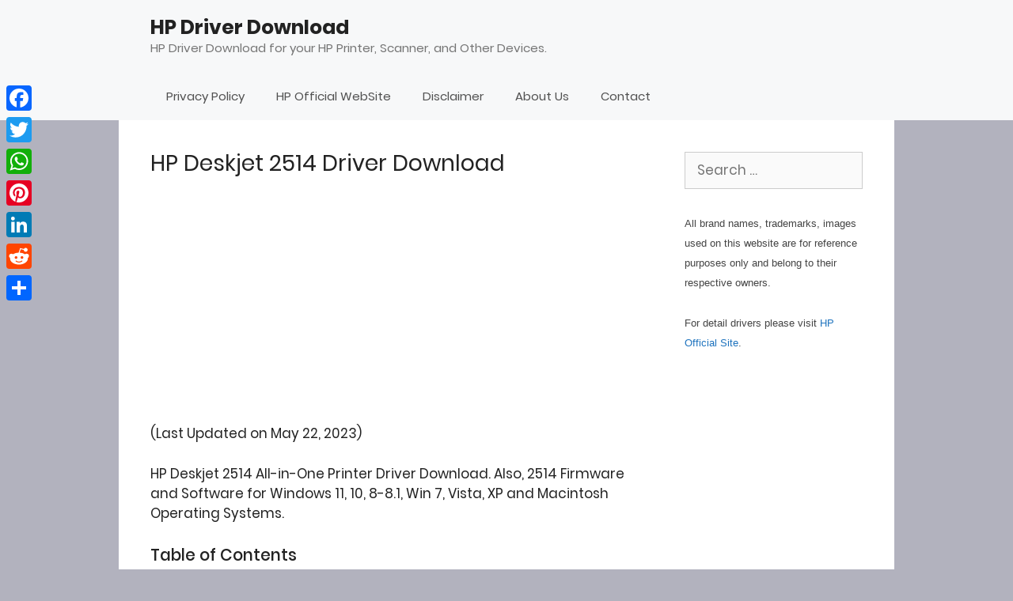

--- FILE ---
content_type: text/html; charset=UTF-8
request_url: https://www.hpdriverdownload.net/hp-deskjet-2514-driver-download/
body_size: 15965
content:
<!DOCTYPE html>
<html lang="en-US">
<head>
	<meta charset="UTF-8">
	<meta name='robots' content='index, follow, max-image-preview:large, max-snippet:-1, max-video-preview:-1' />
<meta name="viewport" content="width=device-width, initial-scale=1">
	<!-- This site is optimized with the Yoast SEO plugin v22.9 - https://yoast.com/wordpress/plugins/seo/ -->
	<title>HP Deskjet 2514 Driver Download for Windows and Mac OS X</title>
	<meta name="description" content="HP Deskjet 2514 All-in-One Printer Driver Download. Also, 2514 Firmware and Software for Windows 11, 10, 8-8.1, Win 7, Vista, XP and Macintosh Operating Systems." />
	<link rel="canonical" href="https://www.hpdriverdownload.net/hp-deskjet-2514-driver-download/" />
	<meta property="og:locale" content="en_US" />
	<meta property="og:type" content="article" />
	<meta property="og:title" content="HP Deskjet 2514 Driver Download for Windows and Mac OS X" />
	<meta property="og:description" content="HP Deskjet 2514 All-in-One Printer Driver Download. Also, 2514 Firmware and Software for Windows 11, 10, 8-8.1, Win 7, Vista, XP and Macintosh Operating Systems." />
	<meta property="og:url" content="https://www.hpdriverdownload.net/hp-deskjet-2514-driver-download/" />
	<meta property="og:site_name" content="HP Driver Download" />
	<meta property="article:publisher" content="https://www.facebook.com/hpdriverdownload" />
	<meta property="article:published_time" content="2017-01-28T15:30:10+00:00" />
	<meta property="article:modified_time" content="2023-05-22T16:28:36+00:00" />
	<meta property="og:image" content="https://www.hpdriverdownload.net/wp-content/uploads/2016/12/hp-deskjet-2514-printer.png" />
	<meta name="author" content="Editor" />
	<meta name="twitter:card" content="summary_large_image" />
	<meta name="twitter:label1" content="Written by" />
	<meta name="twitter:data1" content="" />
	<meta name="twitter:label2" content="Est. reading time" />
	<meta name="twitter:data2" content="2 minutes" />
	<script type="application/ld+json" class="yoast-schema-graph">{"@context":"https://schema.org","@graph":[{"@type":"WebPage","@id":"https://www.hpdriverdownload.net/hp-deskjet-2514-driver-download/","url":"https://www.hpdriverdownload.net/hp-deskjet-2514-driver-download/","name":"HP Deskjet 2514 Driver Download for Windows and Mac OS X","isPartOf":{"@id":"https://www.hpdriverdownload.net/#website"},"primaryImageOfPage":{"@id":"https://www.hpdriverdownload.net/hp-deskjet-2514-driver-download/#primaryimage"},"image":{"@id":"https://www.hpdriverdownload.net/hp-deskjet-2514-driver-download/#primaryimage"},"thumbnailUrl":"https://www.hpdriverdownload.net/wp-content/uploads/2016/12/hp-deskjet-2514-printer.png","datePublished":"2017-01-28T15:30:10+00:00","dateModified":"2023-05-22T16:28:36+00:00","author":{"@id":"https://www.hpdriverdownload.net/#/schema/person/fa1ab6d76c7f699f3531c8157d095ae1"},"description":"HP Deskjet 2514 All-in-One Printer Driver Download. Also, 2514 Firmware and Software for Windows 11, 10, 8-8.1, Win 7, Vista, XP and Macintosh Operating Systems.","breadcrumb":{"@id":"https://www.hpdriverdownload.net/hp-deskjet-2514-driver-download/#breadcrumb"},"inLanguage":"en-US","potentialAction":[{"@type":"ReadAction","target":["https://www.hpdriverdownload.net/hp-deskjet-2514-driver-download/"]}]},{"@type":"ImageObject","inLanguage":"en-US","@id":"https://www.hpdriverdownload.net/hp-deskjet-2514-driver-download/#primaryimage","url":"https://www.hpdriverdownload.net/wp-content/uploads/2016/12/hp-deskjet-2514-printer.png","contentUrl":"https://www.hpdriverdownload.net/wp-content/uploads/2016/12/hp-deskjet-2514-printer.png","width":180,"height":170},{"@type":"BreadcrumbList","@id":"https://www.hpdriverdownload.net/hp-deskjet-2514-driver-download/#breadcrumb","itemListElement":[{"@type":"ListItem","position":1,"name":"Home","item":"https://www.hpdriverdownload.net/"},{"@type":"ListItem","position":2,"name":"HP Deskjet 2514 Driver Download"}]},{"@type":"WebSite","@id":"https://www.hpdriverdownload.net/#website","url":"https://www.hpdriverdownload.net/","name":"HP Driver Download","description":"HP Driver Download for your HP Printer, Scanner, and Other Devices.","potentialAction":[{"@type":"SearchAction","target":{"@type":"EntryPoint","urlTemplate":"https://www.hpdriverdownload.net/?s={search_term_string}"},"query-input":"required name=search_term_string"}],"inLanguage":"en-US"},{"@type":"Person","@id":"https://www.hpdriverdownload.net/#/schema/person/fa1ab6d76c7f699f3531c8157d095ae1","name":"Editor","image":{"@type":"ImageObject","inLanguage":"en-US","@id":"https://www.hpdriverdownload.net/#/schema/person/image/","url":"https://secure.gravatar.com/avatar/15544444e1a0c25ba74d7738371aaba5?s=96&d=blank&r=g","contentUrl":"https://secure.gravatar.com/avatar/15544444e1a0c25ba74d7738371aaba5?s=96&d=blank&r=g","caption":"Editor"},"url":"https://www.hpdriverdownload.net/author/editor/"},false]}</script>
	<!-- / Yoast SEO plugin. -->


<link rel='dns-prefetch' href='//static.addtoany.com' />
<link href='https://fonts.gstatic.com' crossorigin rel='preconnect' />
<link href='https://fonts.googleapis.com' crossorigin rel='preconnect' />
<link rel="alternate" type="application/rss+xml" title="HP Driver Download &raquo; Feed" href="https://www.hpdriverdownload.net/feed/" />
<link rel="alternate" type="application/rss+xml" title="HP Driver Download &raquo; Comments Feed" href="https://www.hpdriverdownload.net/comments/feed/" />
<link rel="alternate" type="application/rss+xml" title="HP Driver Download &raquo; HP Deskjet 2514 Driver Download Comments Feed" href="https://www.hpdriverdownload.net/hp-deskjet-2514-driver-download/feed/" />


<!-- Last Modified Schema is inserted by the WP Last Modified Info plugin v1.9.0 - https://wordpress.org/plugins/wp-last-modified-info/ -->
<script type="application/ld+json">{"@context":"https:\/\/schema.org\/","@type":"CreativeWork","dateModified":"2023-05-22T16:28:36+00:00","headline":"HP Deskjet 2514 Driver Download","description":"HP Deskjet 2514 All-in-One Printer Driver Download. Also, 2514 Firmware and Software for Windows 11, 10, 8-8.1, Win 7, Vista, XP and Macintosh Operating Systems. HP Deskjet 2514 Drivers Download for Windows and Mac OS X As can be seen below, you can easily download the latest version of HP Deskjet 2514 All-in-One Printer Full Feature Software and Drivers on","mainEntityOfPage":{"@type":"WebPage","@id":"https:\/\/www.hpdriverdownload.net\/hp-deskjet-2514-driver-download\/"},"author":{"@type":"Person","name":"","url":"https:\/\/www.hpdriverdownload.net\/author\/editor\/","description":""}}</script>

<script>
window._wpemojiSettings = {"baseUrl":"https:\/\/s.w.org\/images\/core\/emoji\/15.0.3\/72x72\/","ext":".png","svgUrl":"https:\/\/s.w.org\/images\/core\/emoji\/15.0.3\/svg\/","svgExt":".svg","source":{"concatemoji":"https:\/\/www.hpdriverdownload.net\/wp-includes\/js\/wp-emoji-release.min.js?ver=6.5.7"}};
/*! This file is auto-generated */
!function(i,n){var o,s,e;function c(e){try{var t={supportTests:e,timestamp:(new Date).valueOf()};sessionStorage.setItem(o,JSON.stringify(t))}catch(e){}}function p(e,t,n){e.clearRect(0,0,e.canvas.width,e.canvas.height),e.fillText(t,0,0);var t=new Uint32Array(e.getImageData(0,0,e.canvas.width,e.canvas.height).data),r=(e.clearRect(0,0,e.canvas.width,e.canvas.height),e.fillText(n,0,0),new Uint32Array(e.getImageData(0,0,e.canvas.width,e.canvas.height).data));return t.every(function(e,t){return e===r[t]})}function u(e,t,n){switch(t){case"flag":return n(e,"\ud83c\udff3\ufe0f\u200d\u26a7\ufe0f","\ud83c\udff3\ufe0f\u200b\u26a7\ufe0f")?!1:!n(e,"\ud83c\uddfa\ud83c\uddf3","\ud83c\uddfa\u200b\ud83c\uddf3")&&!n(e,"\ud83c\udff4\udb40\udc67\udb40\udc62\udb40\udc65\udb40\udc6e\udb40\udc67\udb40\udc7f","\ud83c\udff4\u200b\udb40\udc67\u200b\udb40\udc62\u200b\udb40\udc65\u200b\udb40\udc6e\u200b\udb40\udc67\u200b\udb40\udc7f");case"emoji":return!n(e,"\ud83d\udc26\u200d\u2b1b","\ud83d\udc26\u200b\u2b1b")}return!1}function f(e,t,n){var r="undefined"!=typeof WorkerGlobalScope&&self instanceof WorkerGlobalScope?new OffscreenCanvas(300,150):i.createElement("canvas"),a=r.getContext("2d",{willReadFrequently:!0}),o=(a.textBaseline="top",a.font="600 32px Arial",{});return e.forEach(function(e){o[e]=t(a,e,n)}),o}function t(e){var t=i.createElement("script");t.src=e,t.defer=!0,i.head.appendChild(t)}"undefined"!=typeof Promise&&(o="wpEmojiSettingsSupports",s=["flag","emoji"],n.supports={everything:!0,everythingExceptFlag:!0},e=new Promise(function(e){i.addEventListener("DOMContentLoaded",e,{once:!0})}),new Promise(function(t){var n=function(){try{var e=JSON.parse(sessionStorage.getItem(o));if("object"==typeof e&&"number"==typeof e.timestamp&&(new Date).valueOf()<e.timestamp+604800&&"object"==typeof e.supportTests)return e.supportTests}catch(e){}return null}();if(!n){if("undefined"!=typeof Worker&&"undefined"!=typeof OffscreenCanvas&&"undefined"!=typeof URL&&URL.createObjectURL&&"undefined"!=typeof Blob)try{var e="postMessage("+f.toString()+"("+[JSON.stringify(s),u.toString(),p.toString()].join(",")+"));",r=new Blob([e],{type:"text/javascript"}),a=new Worker(URL.createObjectURL(r),{name:"wpTestEmojiSupports"});return void(a.onmessage=function(e){c(n=e.data),a.terminate(),t(n)})}catch(e){}c(n=f(s,u,p))}t(n)}).then(function(e){for(var t in e)n.supports[t]=e[t],n.supports.everything=n.supports.everything&&n.supports[t],"flag"!==t&&(n.supports.everythingExceptFlag=n.supports.everythingExceptFlag&&n.supports[t]);n.supports.everythingExceptFlag=n.supports.everythingExceptFlag&&!n.supports.flag,n.DOMReady=!1,n.readyCallback=function(){n.DOMReady=!0}}).then(function(){return e}).then(function(){var e;n.supports.everything||(n.readyCallback(),(e=n.source||{}).concatemoji?t(e.concatemoji):e.wpemoji&&e.twemoji&&(t(e.twemoji),t(e.wpemoji)))}))}((window,document),window._wpemojiSettings);
</script>
<link rel='stylesheet' id='generate-fonts-css' href='//www.hpdriverdownload.net/wp-content/uploads/sgf-css/font-3e7932224b452c9e5dddda179d18549a.css' media='all' />
<style id='wp-emoji-styles-inline-css'>

	img.wp-smiley, img.emoji {
		display: inline !important;
		border: none !important;
		box-shadow: none !important;
		height: 1em !important;
		width: 1em !important;
		margin: 0 0.07em !important;
		vertical-align: -0.1em !important;
		background: none !important;
		padding: 0 !important;
	}
</style>
<link rel='stylesheet' id='wp-block-library-css' href='https://www.hpdriverdownload.net/wp-includes/css/dist/block-library/style.min.css?ver=6.5.7' media='all' />
<style id='classic-theme-styles-inline-css'>
/*! This file is auto-generated */
.wp-block-button__link{color:#fff;background-color:#32373c;border-radius:9999px;box-shadow:none;text-decoration:none;padding:calc(.667em + 2px) calc(1.333em + 2px);font-size:1.125em}.wp-block-file__button{background:#32373c;color:#fff;text-decoration:none}
</style>
<style id='global-styles-inline-css'>
body{--wp--preset--color--black: #000000;--wp--preset--color--cyan-bluish-gray: #abb8c3;--wp--preset--color--white: #ffffff;--wp--preset--color--pale-pink: #f78da7;--wp--preset--color--vivid-red: #cf2e2e;--wp--preset--color--luminous-vivid-orange: #ff6900;--wp--preset--color--luminous-vivid-amber: #fcb900;--wp--preset--color--light-green-cyan: #7bdcb5;--wp--preset--color--vivid-green-cyan: #00d084;--wp--preset--color--pale-cyan-blue: #8ed1fc;--wp--preset--color--vivid-cyan-blue: #0693e3;--wp--preset--color--vivid-purple: #9b51e0;--wp--preset--color--contrast: var(--contrast);--wp--preset--color--contrast-2: var(--contrast-2);--wp--preset--color--contrast-3: var(--contrast-3);--wp--preset--color--base: var(--base);--wp--preset--color--base-2: var(--base-2);--wp--preset--color--base-3: var(--base-3);--wp--preset--color--accent: var(--accent);--wp--preset--gradient--vivid-cyan-blue-to-vivid-purple: linear-gradient(135deg,rgba(6,147,227,1) 0%,rgb(155,81,224) 100%);--wp--preset--gradient--light-green-cyan-to-vivid-green-cyan: linear-gradient(135deg,rgb(122,220,180) 0%,rgb(0,208,130) 100%);--wp--preset--gradient--luminous-vivid-amber-to-luminous-vivid-orange: linear-gradient(135deg,rgba(252,185,0,1) 0%,rgba(255,105,0,1) 100%);--wp--preset--gradient--luminous-vivid-orange-to-vivid-red: linear-gradient(135deg,rgba(255,105,0,1) 0%,rgb(207,46,46) 100%);--wp--preset--gradient--very-light-gray-to-cyan-bluish-gray: linear-gradient(135deg,rgb(238,238,238) 0%,rgb(169,184,195) 100%);--wp--preset--gradient--cool-to-warm-spectrum: linear-gradient(135deg,rgb(74,234,220) 0%,rgb(151,120,209) 20%,rgb(207,42,186) 40%,rgb(238,44,130) 60%,rgb(251,105,98) 80%,rgb(254,248,76) 100%);--wp--preset--gradient--blush-light-purple: linear-gradient(135deg,rgb(255,206,236) 0%,rgb(152,150,240) 100%);--wp--preset--gradient--blush-bordeaux: linear-gradient(135deg,rgb(254,205,165) 0%,rgb(254,45,45) 50%,rgb(107,0,62) 100%);--wp--preset--gradient--luminous-dusk: linear-gradient(135deg,rgb(255,203,112) 0%,rgb(199,81,192) 50%,rgb(65,88,208) 100%);--wp--preset--gradient--pale-ocean: linear-gradient(135deg,rgb(255,245,203) 0%,rgb(182,227,212) 50%,rgb(51,167,181) 100%);--wp--preset--gradient--electric-grass: linear-gradient(135deg,rgb(202,248,128) 0%,rgb(113,206,126) 100%);--wp--preset--gradient--midnight: linear-gradient(135deg,rgb(2,3,129) 0%,rgb(40,116,252) 100%);--wp--preset--font-size--small: 13px;--wp--preset--font-size--medium: 20px;--wp--preset--font-size--large: 36px;--wp--preset--font-size--x-large: 42px;--wp--preset--spacing--20: 0.44rem;--wp--preset--spacing--30: 0.67rem;--wp--preset--spacing--40: 1rem;--wp--preset--spacing--50: 1.5rem;--wp--preset--spacing--60: 2.25rem;--wp--preset--spacing--70: 3.38rem;--wp--preset--spacing--80: 5.06rem;--wp--preset--shadow--natural: 6px 6px 9px rgba(0, 0, 0, 0.2);--wp--preset--shadow--deep: 12px 12px 50px rgba(0, 0, 0, 0.4);--wp--preset--shadow--sharp: 6px 6px 0px rgba(0, 0, 0, 0.2);--wp--preset--shadow--outlined: 6px 6px 0px -3px rgba(255, 255, 255, 1), 6px 6px rgba(0, 0, 0, 1);--wp--preset--shadow--crisp: 6px 6px 0px rgba(0, 0, 0, 1);}:where(.is-layout-flex){gap: 0.5em;}:where(.is-layout-grid){gap: 0.5em;}body .is-layout-flex{display: flex;}body .is-layout-flex{flex-wrap: wrap;align-items: center;}body .is-layout-flex > *{margin: 0;}body .is-layout-grid{display: grid;}body .is-layout-grid > *{margin: 0;}:where(.wp-block-columns.is-layout-flex){gap: 2em;}:where(.wp-block-columns.is-layout-grid){gap: 2em;}:where(.wp-block-post-template.is-layout-flex){gap: 1.25em;}:where(.wp-block-post-template.is-layout-grid){gap: 1.25em;}.has-black-color{color: var(--wp--preset--color--black) !important;}.has-cyan-bluish-gray-color{color: var(--wp--preset--color--cyan-bluish-gray) !important;}.has-white-color{color: var(--wp--preset--color--white) !important;}.has-pale-pink-color{color: var(--wp--preset--color--pale-pink) !important;}.has-vivid-red-color{color: var(--wp--preset--color--vivid-red) !important;}.has-luminous-vivid-orange-color{color: var(--wp--preset--color--luminous-vivid-orange) !important;}.has-luminous-vivid-amber-color{color: var(--wp--preset--color--luminous-vivid-amber) !important;}.has-light-green-cyan-color{color: var(--wp--preset--color--light-green-cyan) !important;}.has-vivid-green-cyan-color{color: var(--wp--preset--color--vivid-green-cyan) !important;}.has-pale-cyan-blue-color{color: var(--wp--preset--color--pale-cyan-blue) !important;}.has-vivid-cyan-blue-color{color: var(--wp--preset--color--vivid-cyan-blue) !important;}.has-vivid-purple-color{color: var(--wp--preset--color--vivid-purple) !important;}.has-black-background-color{background-color: var(--wp--preset--color--black) !important;}.has-cyan-bluish-gray-background-color{background-color: var(--wp--preset--color--cyan-bluish-gray) !important;}.has-white-background-color{background-color: var(--wp--preset--color--white) !important;}.has-pale-pink-background-color{background-color: var(--wp--preset--color--pale-pink) !important;}.has-vivid-red-background-color{background-color: var(--wp--preset--color--vivid-red) !important;}.has-luminous-vivid-orange-background-color{background-color: var(--wp--preset--color--luminous-vivid-orange) !important;}.has-luminous-vivid-amber-background-color{background-color: var(--wp--preset--color--luminous-vivid-amber) !important;}.has-light-green-cyan-background-color{background-color: var(--wp--preset--color--light-green-cyan) !important;}.has-vivid-green-cyan-background-color{background-color: var(--wp--preset--color--vivid-green-cyan) !important;}.has-pale-cyan-blue-background-color{background-color: var(--wp--preset--color--pale-cyan-blue) !important;}.has-vivid-cyan-blue-background-color{background-color: var(--wp--preset--color--vivid-cyan-blue) !important;}.has-vivid-purple-background-color{background-color: var(--wp--preset--color--vivid-purple) !important;}.has-black-border-color{border-color: var(--wp--preset--color--black) !important;}.has-cyan-bluish-gray-border-color{border-color: var(--wp--preset--color--cyan-bluish-gray) !important;}.has-white-border-color{border-color: var(--wp--preset--color--white) !important;}.has-pale-pink-border-color{border-color: var(--wp--preset--color--pale-pink) !important;}.has-vivid-red-border-color{border-color: var(--wp--preset--color--vivid-red) !important;}.has-luminous-vivid-orange-border-color{border-color: var(--wp--preset--color--luminous-vivid-orange) !important;}.has-luminous-vivid-amber-border-color{border-color: var(--wp--preset--color--luminous-vivid-amber) !important;}.has-light-green-cyan-border-color{border-color: var(--wp--preset--color--light-green-cyan) !important;}.has-vivid-green-cyan-border-color{border-color: var(--wp--preset--color--vivid-green-cyan) !important;}.has-pale-cyan-blue-border-color{border-color: var(--wp--preset--color--pale-cyan-blue) !important;}.has-vivid-cyan-blue-border-color{border-color: var(--wp--preset--color--vivid-cyan-blue) !important;}.has-vivid-purple-border-color{border-color: var(--wp--preset--color--vivid-purple) !important;}.has-vivid-cyan-blue-to-vivid-purple-gradient-background{background: var(--wp--preset--gradient--vivid-cyan-blue-to-vivid-purple) !important;}.has-light-green-cyan-to-vivid-green-cyan-gradient-background{background: var(--wp--preset--gradient--light-green-cyan-to-vivid-green-cyan) !important;}.has-luminous-vivid-amber-to-luminous-vivid-orange-gradient-background{background: var(--wp--preset--gradient--luminous-vivid-amber-to-luminous-vivid-orange) !important;}.has-luminous-vivid-orange-to-vivid-red-gradient-background{background: var(--wp--preset--gradient--luminous-vivid-orange-to-vivid-red) !important;}.has-very-light-gray-to-cyan-bluish-gray-gradient-background{background: var(--wp--preset--gradient--very-light-gray-to-cyan-bluish-gray) !important;}.has-cool-to-warm-spectrum-gradient-background{background: var(--wp--preset--gradient--cool-to-warm-spectrum) !important;}.has-blush-light-purple-gradient-background{background: var(--wp--preset--gradient--blush-light-purple) !important;}.has-blush-bordeaux-gradient-background{background: var(--wp--preset--gradient--blush-bordeaux) !important;}.has-luminous-dusk-gradient-background{background: var(--wp--preset--gradient--luminous-dusk) !important;}.has-pale-ocean-gradient-background{background: var(--wp--preset--gradient--pale-ocean) !important;}.has-electric-grass-gradient-background{background: var(--wp--preset--gradient--electric-grass) !important;}.has-midnight-gradient-background{background: var(--wp--preset--gradient--midnight) !important;}.has-small-font-size{font-size: var(--wp--preset--font-size--small) !important;}.has-medium-font-size{font-size: var(--wp--preset--font-size--medium) !important;}.has-large-font-size{font-size: var(--wp--preset--font-size--large) !important;}.has-x-large-font-size{font-size: var(--wp--preset--font-size--x-large) !important;}
.wp-block-navigation a:where(:not(.wp-element-button)){color: inherit;}
:where(.wp-block-post-template.is-layout-flex){gap: 1.25em;}:where(.wp-block-post-template.is-layout-grid){gap: 1.25em;}
:where(.wp-block-columns.is-layout-flex){gap: 2em;}:where(.wp-block-columns.is-layout-grid){gap: 2em;}
.wp-block-pullquote{font-size: 1.5em;line-height: 1.6;}
</style>
<link rel='stylesheet' id='flexy-breadcrumb-css' href='https://www.hpdriverdownload.net/wp-content/plugins/flexy-breadcrumb/public/css/flexy-breadcrumb-public.css?ver=1.2.1' media='all' />
<link rel='stylesheet' id='flexy-breadcrumb-font-awesome-css' href='https://www.hpdriverdownload.net/wp-content/plugins/flexy-breadcrumb/public/css/font-awesome.min.css?ver=4.7.0' media='all' />
<link rel='stylesheet' id='ez-toc-css' href='https://www.hpdriverdownload.net/wp-content/plugins/easy-table-of-contents/assets/css/screen.min.css?ver=2.0.67.1' media='all' />
<style id='ez-toc-inline-css'>
div#ez-toc-container .ez-toc-title {font-size: 120%;}div#ez-toc-container .ez-toc-title {font-weight: 500;}div#ez-toc-container ul li {font-size: 95%;}div#ez-toc-container ul li {font-weight: 500;}div#ez-toc-container nav ul ul li {font-size: 90%;}
.ez-toc-container-direction {direction: ltr;}.ez-toc-counter ul{counter-reset: item ;}.ez-toc-counter nav ul li a::before {content: counters(item, ".", decimal) ". ";display: inline-block;counter-increment: item;flex-grow: 0;flex-shrink: 0;margin-right: .2em; float: left; }.ez-toc-widget-direction {direction: ltr;}.ez-toc-widget-container ul{counter-reset: item ;}.ez-toc-widget-container nav ul li a::before {content: counters(item, ".", decimal) ". ";display: inline-block;counter-increment: item;flex-grow: 0;flex-shrink: 0;margin-right: .2em; float: left; }
</style>
<link rel='stylesheet' id='generate-style-css' href='https://www.hpdriverdownload.net/wp-content/themes/generatepress/assets/css/all.min.css?ver=3.2.4' media='all' />
<style id='generate-style-inline-css'>
body{background-color:var(--contrast-3);color:#222222;}a{color:#1e73be;}a:hover, a:focus, a:active{color:#000000;}body .grid-container{max-width:900px;}.wp-block-group__inner-container{max-width:900px;margin-left:auto;margin-right:auto;}.dropdown-click .main-navigation ul ul{display:none;visibility:hidden;}.dropdown-click .main-navigation ul ul ul.toggled-on{left:0;top:auto;position:relative;box-shadow:none;border-bottom:1px solid rgba(0,0,0,0.05);}.dropdown-click .main-navigation ul ul li:last-child > ul.toggled-on{border-bottom:0;}.dropdown-click .main-navigation ul.toggled-on, .dropdown-click .main-navigation ul li.sfHover > ul.toggled-on{display:block;left:auto;right:auto;opacity:1;visibility:visible;pointer-events:auto;height:auto;overflow:visible;float:none;}.dropdown-click .main-navigation.sub-menu-left .sub-menu.toggled-on, .dropdown-click .main-navigation.sub-menu-left ul li.sfHover > ul.toggled-on{right:0;}.dropdown-click nav ul ul ul{background-color:transparent;}.dropdown-click .widget-area .main-navigation ul ul{top:auto;position:absolute;float:none;width:100%;left:-99999px;}.dropdown-click .widget-area .main-navigation ul ul.toggled-on{position:relative;left:0;right:0;}.dropdown-click .widget-area.sidebar .main-navigation ul li.sfHover ul, .dropdown-click .widget-area.sidebar .main-navigation ul li:hover ul{right:0;left:0;}.dropdown-click .sfHover > a > .dropdown-menu-toggle > .gp-icon svg{transform:rotate(180deg);}:root{--contrast:#222222;--contrast-2:#575760;--contrast-3:#b2b2be;--base:#f0f0f0;--base-2:#f7f8f9;--base-3:#ffffff;--accent:#1e73be;}.has-contrast-color{color:var(--contrast);}.has-contrast-background-color{background-color:var(--contrast);}.has-contrast-2-color{color:var(--contrast-2);}.has-contrast-2-background-color{background-color:var(--contrast-2);}.has-contrast-3-color{color:var(--contrast-3);}.has-contrast-3-background-color{background-color:var(--contrast-3);}.has-base-color{color:var(--base);}.has-base-background-color{background-color:var(--base);}.has-base-2-color{color:var(--base-2);}.has-base-2-background-color{background-color:var(--base-2);}.has-base-3-color{color:var(--base-3);}.has-base-3-background-color{background-color:var(--base-3);}.has-accent-color{color:var(--accent);}.has-accent-background-color{background-color:var(--accent);}body, button, input, select, textarea{font-family:"Poppins", sans-serif;}body{line-height:1.5;}.entry-content > [class*="wp-block-"]:not(:last-child){margin-bottom:1.5em;}.main-navigation .main-nav ul ul li a{font-size:14px;}.sidebar .widget, .footer-widgets .widget{font-size:17px;}h1{font-size:28px;line-height:1.1em;}h2{font-size:24px;line-height:1.1em;}h3{font-size:19px;line-height:1.1em;}@media (max-width:768px){h1{font-size:31px;}h2{font-size:27px;}h3{font-size:24px;}h4{font-size:22px;}h5{font-size:19px;}}.top-bar{background-color:#636363;color:#ffffff;}.top-bar a{color:#ffffff;}.top-bar a:hover{color:#303030;}.site-header{background-color:var(--base-2);}.main-title a,.main-title a:hover{color:#222222;}.site-description{color:#757575;}.mobile-menu-control-wrapper .menu-toggle,.mobile-menu-control-wrapper .menu-toggle:hover,.mobile-menu-control-wrapper .menu-toggle:focus,.has-inline-mobile-toggle #site-navigation.toggled{background-color:rgba(0, 0, 0, 0.02);}.main-navigation,.main-navigation ul ul{background-color:var(--base-2);}.main-navigation .main-nav ul li a, .main-navigation .menu-toggle, .main-navigation .menu-bar-items{color:#515151;}.main-navigation .main-nav ul li:not([class*="current-menu-"]):hover > a, .main-navigation .main-nav ul li:not([class*="current-menu-"]):focus > a, .main-navigation .main-nav ul li.sfHover:not([class*="current-menu-"]) > a, .main-navigation .menu-bar-item:hover > a, .main-navigation .menu-bar-item.sfHover > a{color:#7a8896;background-color:#ffffff;}button.menu-toggle:hover,button.menu-toggle:focus,.main-navigation .mobile-bar-items a,.main-navigation .mobile-bar-items a:hover,.main-navigation .mobile-bar-items a:focus{color:#515151;}.main-navigation .main-nav ul li[class*="current-menu-"] > a{color:#7a8896;background-color:#ffffff;}.navigation-search input[type="search"],.navigation-search input[type="search"]:active, .navigation-search input[type="search"]:focus, .main-navigation .main-nav ul li.search-item.active > a, .main-navigation .menu-bar-items .search-item.active > a{color:#7a8896;background-color:#ffffff;}.main-navigation ul ul{background-color:#eaeaea;}.main-navigation .main-nav ul ul li a{color:#515151;}.main-navigation .main-nav ul ul li:not([class*="current-menu-"]):hover > a,.main-navigation .main-nav ul ul li:not([class*="current-menu-"]):focus > a, .main-navigation .main-nav ul ul li.sfHover:not([class*="current-menu-"]) > a{color:#7a8896;background-color:#eaeaea;}.main-navigation .main-nav ul ul li[class*="current-menu-"] > a{color:#7a8896;background-color:#eaeaea;}.separate-containers .inside-article, .separate-containers .comments-area, .separate-containers .page-header, .one-container .container, .separate-containers .paging-navigation, .inside-page-header{background-color:#ffffff;}.entry-title a{color:#222222;}.entry-title a:hover{color:#55555e;}.entry-meta{color:#595959;}.sidebar .widget{background-color:#ffffff;}.footer-widgets{background-color:#ffffff;}.footer-widgets .widget-title{color:#000000;}.site-info{color:#ffffff;background-color:#55555e;}.site-info a{color:#ffffff;}.site-info a:hover{color:#d3d3d3;}.footer-bar .widget_nav_menu .current-menu-item a{color:#d3d3d3;}input[type="text"],input[type="email"],input[type="url"],input[type="password"],input[type="search"],input[type="tel"],input[type="number"],textarea,select{color:#666666;background-color:#fafafa;border-color:#cccccc;}input[type="text"]:focus,input[type="email"]:focus,input[type="url"]:focus,input[type="password"]:focus,input[type="search"]:focus,input[type="tel"]:focus,input[type="number"]:focus,textarea:focus,select:focus{color:#666666;background-color:#ffffff;border-color:#bfbfbf;}button,html input[type="button"],input[type="reset"],input[type="submit"],a.button,a.wp-block-button__link:not(.has-background){color:#ffffff;background-color:#55555e;}button:hover,html input[type="button"]:hover,input[type="reset"]:hover,input[type="submit"]:hover,a.button:hover,button:focus,html input[type="button"]:focus,input[type="reset"]:focus,input[type="submit"]:focus,a.button:focus,a.wp-block-button__link:not(.has-background):active,a.wp-block-button__link:not(.has-background):focus,a.wp-block-button__link:not(.has-background):hover{color:#ffffff;background-color:#3f4047;}a.generate-back-to-top{background-color:rgba( 0,0,0,0.4 );color:#ffffff;}a.generate-back-to-top:hover,a.generate-back-to-top:focus{background-color:rgba( 0,0,0,0.6 );color:#ffffff;}@media (max-width:768px){.main-navigation .menu-bar-item:hover > a, .main-navigation .menu-bar-item.sfHover > a{background:none;color:#515151;}}.site-main .wp-block-group__inner-container{padding:40px;}.entry-content .alignwide, body:not(.no-sidebar) .entry-content .alignfull{margin-left:-40px;width:calc(100% + 80px);max-width:calc(100% + 80px);}.container.grid-container{max-width:980px;}.rtl .menu-item-has-children .dropdown-menu-toggle{padding-left:20px;}.rtl .main-navigation .main-nav ul li.menu-item-has-children > a{padding-right:20px;}@media (max-width:768px){.separate-containers .inside-article, .separate-containers .comments-area, .separate-containers .page-header, .separate-containers .paging-navigation, .one-container .site-content, .inside-page-header{padding:30px;}.site-main .wp-block-group__inner-container{padding:30px;}.inside-top-bar{padding-right:30px;padding-left:30px;}.inside-header{padding-right:30px;padding-left:30px;}.widget-area .widget{padding-top:30px;padding-right:30px;padding-bottom:30px;padding-left:30px;}.footer-widgets{padding-top:30px;padding-right:30px;padding-bottom:30px;padding-left:30px;}.site-info{padding-right:30px;padding-left:30px;}.entry-content .alignwide, body:not(.no-sidebar) .entry-content .alignfull{margin-left:-30px;width:calc(100% + 60px);max-width:calc(100% + 60px);}}.one-container .sidebar .widget{padding:0px;}/* End cached CSS */@media (max-width:768px){.main-navigation .menu-toggle,.main-navigation .mobile-bar-items,.sidebar-nav-mobile:not(#sticky-placeholder){display:block;}.main-navigation ul,.gen-sidebar-nav{display:none;}[class*="nav-float-"] .site-header .inside-header > *{float:none;clear:both;}}
</style>
<link rel='stylesheet' id='addtoany-css' href='https://www.hpdriverdownload.net/wp-content/plugins/add-to-any/addtoany.min.css?ver=1.16' media='all' />
<style id='addtoany-inline-css'>
@media screen and (max-width:980px){
.a2a_floating_style.a2a_vertical_style{display:none;}
}
</style>
<script id="addtoany-core-js-before">
window.a2a_config=window.a2a_config||{};a2a_config.callbacks=[];a2a_config.overlays=[];a2a_config.templates={};
</script>
<script async src="https://static.addtoany.com/menu/page.js" id="addtoany-core-js"></script>
<script src="https://www.hpdriverdownload.net/wp-includes/js/jquery/jquery.min.js?ver=3.7.1" id="jquery-core-js"></script>
<script src="https://www.hpdriverdownload.net/wp-includes/js/jquery/jquery-migrate.min.js?ver=3.4.1" id="jquery-migrate-js"></script>
<script async src="https://www.hpdriverdownload.net/wp-content/plugins/add-to-any/addtoany.min.js?ver=1.1" id="addtoany-jquery-js"></script>
<link rel="https://api.w.org/" href="https://www.hpdriverdownload.net/wp-json/" /><link rel="alternate" type="application/json" href="https://www.hpdriverdownload.net/wp-json/wp/v2/posts/603" /><link rel="EditURI" type="application/rsd+xml" title="RSD" href="https://www.hpdriverdownload.net/xmlrpc.php?rsd" />
<meta name="generator" content="WordPress 6.5.7" />
<link rel='shortlink' href='https://www.hpdriverdownload.net/?p=603' />
<link rel="alternate" type="application/json+oembed" href="https://www.hpdriverdownload.net/wp-json/oembed/1.0/embed?url=https%3A%2F%2Fwww.hpdriverdownload.net%2Fhp-deskjet-2514-driver-download%2F" />
<link rel="alternate" type="text/xml+oembed" href="https://www.hpdriverdownload.net/wp-json/oembed/1.0/embed?url=https%3A%2F%2Fwww.hpdriverdownload.net%2Fhp-deskjet-2514-driver-download%2F&#038;format=xml" />
<style>/* CSS added by WP Meta and Date Remover*/.entry-meta {display:none !important;}
	.home .entry-meta { display: none; }
	.entry-footer {display:none !important;}
	.home .entry-footer { display: none; }</style>
            <style type="text/css">              
                
                /* Background color */
                .fbc-page .fbc-wrap .fbc-items {
                    background-color: #edeff0;
                }
                /* Items font size */
                .fbc-page .fbc-wrap .fbc-items li {
                    font-size: 16px;
                }
                
                /* Items' link color */
                .fbc-page .fbc-wrap .fbc-items li a {
                    color: #337ab7;                    
                }
                
                /* Seprator color */
                .fbc-page .fbc-wrap .fbc-items li .fbc-separator {
                    color: #cccccc;
                }
                
                /* Active item & end-text color */
                .fbc-page .fbc-wrap .fbc-items li.active span,
                .fbc-page .fbc-wrap .fbc-items li .fbc-end-text {
                    color: #27272a;
                    font-size: 16px;
                }
            </style>

            <!-- HFCM by 99 Robots - Snippet # 1: Google Codes &amp; Yandex Ver. &amp; Ahrefs -->
<script async src="https://www.googletagmanager.com/gtag/js?id=G-CE5QWWPQDG"></script>
<script>
  window.dataLayer = window.dataLayer || [];
  function gtag(){dataLayer.push(arguments);}
  gtag('js', new Date());

  gtag('config', 'G-CE5QWWPQDG');
</script>
<meta name="ahrefs-site-verification" content="a69617ee72a049ed015a034e2bfc2c88cdc2f6d0b3a8f5d374aa570dd0edcf21">
<meta name="yandex-verification" content="01a295939889ed49" />
<script data-ad-client="ca-pub-8456976796684437" async src="https://pagead2.googlesyndication.com/pagead/js/adsbygoogle.js"></script>
<!-- /end HFCM by 99 Robots -->
<link rel="pingback" href="https://www.hpdriverdownload.net/xmlrpc.php">
<style type="text/css">.broken_link, a.broken_link {
	text-decoration: line-through;
}</style>		<style id="wp-custom-css">
			#nav-below {
    margin-top: 10px;
}

.nav-previous,
.nav-next {
    position: relative;
    margin-top: 10px;
}
#nav-below .nav-previous a,
#nav-below .nav-next a {
    display: block;
    padding: 20px 40px;
    background-color: #ff0000;
    color: #fff;
}
#nav-below .nav-previous a:hover,
#nav-below .nav-next a:hover {
    background-color: #565656;
}
.nav-previous .gp-icon,
.nav-next .gp-icon {
    position: absolute;
    top: calc(50% - 15px);
    left: 10px;
    font-size: 20px;
    color: #fff;
}
.nav-next .gp-icon {
    left: unset;
    right: 0;
}
@media(min-width: 600px) {
    #nav-below {
        display: flex;
        justify-content: space-between;      
    }
    .nav-previous,
    .nav-next {
        max-width: calc(50% - 10px);
    }
}		</style>
		</head>

<body data-rsssl=1 class="post-template-default single single-post postid-603 single-format-standard wp-embed-responsive right-sidebar nav-below-header one-container fluid-header active-footer-widgets-3 nav-aligned-left header-aligned-left dropdown-click dropdown-click-menu-item" itemtype="https://schema.org/Blog" itemscope>
	<a class="screen-reader-text skip-link" href="#content" title="Skip to content">Skip to content</a>		<header class="site-header" id="masthead" aria-label="Site"  itemtype="https://schema.org/WPHeader" itemscope>
			<div class="inside-header grid-container grid-parent">
				<div class="site-branding">
						<p class="main-title" itemprop="headline">
					<a href="https://www.hpdriverdownload.net/" rel="home">
						HP Driver Download
					</a>
				</p>
						<p class="site-description" itemprop="description">
					HP Driver Download for your HP Printer, Scanner, and Other Devices.
				</p>
					</div>			</div>
		</header>
				<nav class="main-navigation sub-menu-left" id="site-navigation" aria-label="Primary"  itemtype="https://schema.org/SiteNavigationElement" itemscope>
			<div class="inside-navigation grid-container grid-parent">
								<button class="menu-toggle" aria-controls="primary-menu" aria-expanded="false">
					<span class="gp-icon icon-menu-bars"><svg viewBox="0 0 512 512" aria-hidden="true" xmlns="http://www.w3.org/2000/svg" width="1em" height="1em"><path d="M0 96c0-13.255 10.745-24 24-24h464c13.255 0 24 10.745 24 24s-10.745 24-24 24H24c-13.255 0-24-10.745-24-24zm0 160c0-13.255 10.745-24 24-24h464c13.255 0 24 10.745 24 24s-10.745 24-24 24H24c-13.255 0-24-10.745-24-24zm0 160c0-13.255 10.745-24 24-24h464c13.255 0 24 10.745 24 24s-10.745 24-24 24H24c-13.255 0-24-10.745-24-24z" /></svg><svg viewBox="0 0 512 512" aria-hidden="true" xmlns="http://www.w3.org/2000/svg" width="1em" height="1em"><path d="M71.029 71.029c9.373-9.372 24.569-9.372 33.942 0L256 222.059l151.029-151.03c9.373-9.372 24.569-9.372 33.942 0 9.372 9.373 9.372 24.569 0 33.942L289.941 256l151.03 151.029c9.372 9.373 9.372 24.569 0 33.942-9.373 9.372-24.569 9.372-33.942 0L256 289.941l-151.029 151.03c-9.373 9.372-24.569 9.372-33.942 0-9.372-9.373-9.372-24.569 0-33.942L222.059 256 71.029 104.971c-9.372-9.373-9.372-24.569 0-33.942z" /></svg></span><span class="mobile-menu">Menu</span>				</button>
				<div id="primary-menu" class="main-nav"><ul id="menu-top" class=" menu sf-menu"><li id="menu-item-4935" class="menu-item menu-item-type-post_type menu-item-object-page menu-item-4935"><a href="https://www.hpdriverdownload.net/privacy-policy/">Privacy Policy</a></li>
<li id="menu-item-5751" class="menu-item menu-item-type-post_type menu-item-object-page menu-item-5751"><a href="https://www.hpdriverdownload.net/hp-official-website/">HP Official WebSite</a></li>
<li id="menu-item-5755" class="menu-item menu-item-type-post_type menu-item-object-page menu-item-5755"><a href="https://www.hpdriverdownload.net/disclaimer/">Disclaimer</a></li>
<li id="menu-item-5759" class="menu-item menu-item-type-post_type menu-item-object-page menu-item-5759"><a href="https://www.hpdriverdownload.net/hp-driver-free-download-about-us/">About Us</a></li>
<li id="menu-item-4934" class="menu-item menu-item-type-post_type menu-item-object-page menu-item-4934"><a href="https://www.hpdriverdownload.net/contact/">Contact</a></li>
</ul></div>			</div>
		</nav>
		
	<div class="site grid-container container hfeed grid-parent" id="page">
				<div class="site-content" id="content">
			
	<div class="content-area grid-parent mobile-grid-100 grid-75 tablet-grid-75" id="primary">
		<main class="site-main" id="main">
			
<article id="post-603" class="post-603 post type-post status-publish format-standard hentry category-deskjet-driver" itemtype="https://schema.org/CreativeWork" itemscope>
	<div class="inside-article">
					<header class="entry-header" aria-label="Content">
				<h1 class="entry-title" itemprop="headline">HP Deskjet 2514 Driver Download</h1>		<div class="entry-meta">
			<span class="posted-on"><time class="updated" datetime="" itemprop="dateModified"></time><time class="entry-date published" datetime="" itemprop="dateModified"></time></span> <span class="byline">by <span class="author vcard" itemprop="author" itemtype="https://schema.org/Person" itemscope><a class="url fn n" href="https://www.hpdriverdownload.net/author/editor/" title="View all posts by " rel="author" itemprop="url"><span class="author-name" itemprop="name"></span></a></span></span> 		</div>
					</header>
			
		<div class="entry-content" itemprop="text">
			<script async src="https://pagead2.googlesyndication.com/pagead/js/adsbygoogle.js?client=ca-pub-8456976796684437"
     crossorigin="anonymous"></script>
<!-- hpdriverdown-top -->
<ins class="adsbygoogle"
     style="display:block"
     data-ad-client="ca-pub-8456976796684437"
     data-ad-slot="3196073003"
     data-ad-format="auto"
     data-full-width-responsive="true"></ins>
<script>
     (adsbygoogle = window.adsbygoogle || []).push({});
</script>
			<p class="post-modified-info">(Last Updated on May 22, 2023)</p>
<p>HP Deskjet 2514 All-in-One Printer Driver Download. Also, 2514 Firmware and Software for Windows 11, 10, 8-8.1, Win 7, Vista, XP and Macintosh Operating Systems.<br />
<span id="more-603"></span></p>
<div id="ez-toc-container" class="ez-toc-v2_0_67_1 counter-hierarchy ez-toc-counter ez-toc-grey ez-toc-container-direction">
<div class="ez-toc-title-container">
<p class="ez-toc-title " >Table of Contents</p>
<span class="ez-toc-title-toggle"><a href="#" class="ez-toc-pull-right ez-toc-btn ez-toc-btn-xs ez-toc-btn-default ez-toc-toggle" aria-label="Toggle Table of Content"><span class="ez-toc-js-icon-con"><span class=""><span class="eztoc-hide" style="display:none;">Toggle</span><span class="ez-toc-icon-toggle-span"><svg style="fill: #999;color:#999" xmlns="http://www.w3.org/2000/svg" class="list-377408" width="20px" height="20px" viewBox="0 0 24 24" fill="none"><path d="M6 6H4v2h2V6zm14 0H8v2h12V6zM4 11h2v2H4v-2zm16 0H8v2h12v-2zM4 16h2v2H4v-2zm16 0H8v2h12v-2z" fill="currentColor"></path></svg><svg style="fill: #999;color:#999" class="arrow-unsorted-368013" xmlns="http://www.w3.org/2000/svg" width="10px" height="10px" viewBox="0 0 24 24" version="1.2" baseProfile="tiny"><path d="M18.2 9.3l-6.2-6.3-6.2 6.3c-.2.2-.3.4-.3.7s.1.5.3.7c.2.2.4.3.7.3h11c.3 0 .5-.1.7-.3.2-.2.3-.5.3-.7s-.1-.5-.3-.7zM5.8 14.7l6.2 6.3 6.2-6.3c.2-.2.3-.5.3-.7s-.1-.5-.3-.7c-.2-.2-.4-.3-.7-.3h-11c-.3 0-.5.1-.7.3-.2.2-.3.5-.3.7s.1.5.3.7z"/></svg></span></span></span></a></span></div>
<nav><ul class='ez-toc-list ez-toc-list-level-1 ' ><li class='ez-toc-page-1 ez-toc-heading-level-2'><a class="ez-toc-link ez-toc-heading-1" href="#HP_Deskjet_2514_Drivers_Download_for_Windows_and_Mac_OS_X" title="HP Deskjet 2514 Drivers Download for Windows and Mac OS X">HP Deskjet 2514 Drivers Download for Windows and Mac OS X</a><ul class='ez-toc-list-level-3' ><li class='ez-toc-heading-level-3'><a class="ez-toc-link ez-toc-heading-2" href="#HP_Deskjet_2514_Driver_for_Windows_11_10_81_7_Operating_Systems" title="HP Deskjet 2514 Driver for Windows 11, 10, 8.1, 7 Operating Systems:">HP Deskjet 2514 Driver for Windows 11, 10, 8.1, 7 Operating Systems:</a></li><li class='ez-toc-page-1 ez-toc-heading-level-3'><a class="ez-toc-link ez-toc-heading-3" href="#Basic_Driver_for_Windows_32bit-64bit_OS" title="Basic Driver for Windows 32bit-64bit OS:">Basic Driver for Windows 32bit-64bit OS:</a></li><li class='ez-toc-page-1 ez-toc-heading-level-3'><a class="ez-toc-link ez-toc-heading-4" href="#Driver_and_Firmware_for_Mac_Operating_Systems" title="Driver and Firmware for Mac Operating Systems:">Driver and Firmware for Mac Operating Systems:</a></li></ul></li></ul></nav></div>
<h2><span class="ez-toc-section" id="HP_Deskjet_2514_Drivers_Download_for_Windows_and_Mac_OS_X"></span><strong>HP Deskjet 2514 Drivers Download for Windows and Mac OS X</strong><span class="ez-toc-section-end"></span></h2>
<p><img decoding="async" class="alignright wp-image-604 size-full" src="https://www.hpdriverdownload.net/wp-content/uploads/2016/12/hp-deskjet-2514-printer.png" alt="HP Deskjet 2514 All-in-One Printer Driver" width="180" height="170" /></p>
<p>As can be seen below, you can easily download the latest version of HP Deskjet 2514 All-in-One Printer Full Feature Software and Drivers on your Windows or Macintosh Operating System.</p>
<p>The <a href="https://www.hpdriverdownload.net/determine-32-bit-64-bit-operating-system/" target="_blank" rel="noopener">OS version and platform</a> need to be determined. If you already know which operating system you are using and whether it’s 64-bit or 32-bit, you can continue.</p>
<h3><span class="ez-toc-section" id="HP_Deskjet_2514_Driver_for_Windows_11_10_81_7_Operating_Systems"></span><strong>HP Deskjet 2514 Driver for Windows 11, 10, 8.1, 7 Operating Systems:</strong><span class="ez-toc-section-end"></span></h3>
<p>HP Deskjet 2514 All-in-One Printer Software and Drivers Download for Windows OS.</p>
<p>OS: Windows 11, Win 10, 8.1/8, 7 (32-bit and 64-bit for all OS)<br />
Win Vista, Win XP (32-bit)<br />
File Name: Full_Webpack-1320-DJ2510_Full_Webpack.exe, Version: 28.1.1320<br />
Size: 54.0MB, Release date: Dec 8, 2021</p>
<p><a href="https://ftp.hp.com/pub/softlib/software12/COL42531/al-109467-2/Full_Webpack-1320-DJ2510_Full_Webpack.exe">Download x86-64</a></p>
<h3><span class="ez-toc-section" id="Basic_Driver_for_Windows_32bit-64bit_OS"></span><strong>Basic Driver for Windows 32bit-64bit OS:</strong><span class="ez-toc-section-end"></span></h3>
<p>Windows 32bit and 64bit Basic Drivers Download for HP Deskjet 2514 All-in-One Printer.</p>
<p>OS: Windows 11, Win 10, 8-8.1, 7, Vista, XP<br />
File Name: Basic_Webpack_x86-1320-DJ2510_Basicx86_Webpack.exe, Size: 21.1MB</p>
<p><a href="https://ftp.hp.com/pub/softlib/software12/COL42537/al-108804-2/Basic_Webpack_x86-1320-DJ2510_Basicx86_Webpack.exe">Download</a></p>
<p>OS: Windows 11, Win 10, 8-8.1, 7, Vista<br />
File Name: Basic_Webpack_x64-1320-DJ2510_Basicx64_Webpack.exe, Size: 22.9MB</p>
<p><a href="https://ftp.hp.com/pub/softlib/software12/COL42538/al-108805-2/Basic_Webpack_x64-1320-DJ2510_Basicx64_Webpack.exe">Download x64</a></p>
<p>Also, <a href="https://www.hpdriverdownload.net/hp-print-and-scan-doctor-download-for-windows-32-bit-and-64-bit/">HP Print and Scan Doctor</a> Download for HP Deskjet 2514 All-in-One Printer.</p>
<h3><span class="ez-toc-section" id="Driver_and_Firmware_for_Mac_Operating_Systems"></span><strong>Driver and Firmware for Mac Operating Systems:</strong><span class="ez-toc-section-end"></span></h3>
<p>HP Deskjet 2514 All-in-One Printer Driver and Firmware for Mac OS X.</p>
<p>OS: Mac OS X 10.8, 10.9, 10.10, 10.11<br />
macOS 10.12, 10.13, 10.14, 10.15, 11, 12<br />
File Name: Deskjet-2510-series_v12.23.0.dmg, HP_Easy_Start.app.zip</p>
<p><a href="https://support.hp.com/us-en/document/ish_1994828-1994872-16" target="_blank" rel="noopener" class="broken_link">AirPrint</a> is a built-in printing solution (Drivers and Software) for Mac computers. You can print from most apps that have a print feature.<br />
<a href="https://apps.apple.com/us/app/hp-smart/id1474276998" target="_blank" rel="noopener">Install</a> HP Smart app to complete setup and support.</p>
<ul>
<li>HP Software Driver <a href="https://ftp.hp.com/pub/softlib/software12/COL42542/al-103318-4/Deskjet-2510-series_v12.23.0.dmg">Download</a> (146.9MB)</li>
<li>HP Easy Start <a href="https://ftp.hp.com/pub/softlib/software12/HP_Quick_Start/osx/HP_Easy_Start.app.zip">Download</a> (10.9MB)</li>
</ul>
<p><span style="color: #008000;"><em>If you wish, you can review similar software and drivers on the <a style="color: #008000;" href="https://www.hpdriverdownload.net/hp-deskjet-driver/" target="_blank" rel="noopener" class="broken_link">HP Deskjet Driver</a> page.</em></span></p>
<p>Thank you for choosing this HP Deskjet 2514 All-in-One Printer Driver download page as your download destination.</p>
<div style='text-align:center' class='yasr-auto-insert-visitor'><!--Yasr Visitor Votes Shortcode--><div id='yasr_visitor_votes_2027ba4acd693' class='yasr-visitor-votes'><div class="yasr-custom-text-vv-before yasr-custom-text-vv-before-603">Click to rate this post!</div><div id='yasr-vv-second-row-container-2027ba4acd693'
                                        class='yasr-vv-second-row-container'><div id='yasr-visitor-votes-rater-2027ba4acd693'
                                      class='yasr-rater-stars-vv'
                                      data-rater-postid='603'
                                      data-rating='0'
                                      data-rater-starsize='32'
                                      data-rater-readonly='false'
                                      data-rater-nonce='78c654862e'
                                      data-issingular='true'
                                    ></div><div class="yasr-vv-stats-text-container" id="yasr-vv-stats-text-container-2027ba4acd693"><svg xmlns="https://www.w3.org/2000/svg" width="20" height="20"
                                   class="yasr-dashicons-visitor-stats"
                                   data-postid="603"
                                   id="yasr-stats-dashicon-2027ba4acd693">
                                   <path d="M18 18v-16h-4v16h4zM12 18v-11h-4v11h4zM6 18v-8h-4v8h4z"></path>
                               </svg><span id="yasr-vv-text-container-2027ba4acd693" class="yasr-vv-text-container">[Total: <span id="yasr-vv-votes-number-container-2027ba4acd693">0</span>  Average: <span id="yasr-vv-average-container-2027ba4acd693">0</span>]</span></div><div id='yasr-vv-loader-2027ba4acd693' class='yasr-vv-container-loader'></div></div><div id='yasr-vv-bottom-container-2027ba4acd693'
                              class='yasr-vv-bottom-container'
                              style='display:none'></div></div><!--End Yasr Visitor Votes Shortcode--></div>			<br> <script async src="https://pagead2.googlesyndication.com/pagead/js/adsbygoogle.js?client=ca-pub-8456976796684437"
     crossorigin="anonymous"></script>
<!-- hpdriverdown-top -->
<ins class="adsbygoogle"
     style="display:block"
     data-ad-client="ca-pub-8456976796684437"
     data-ad-slot="3196073003"
     data-ad-format="auto"
     data-full-width-responsive="true"></ins>
<script>
     (adsbygoogle = window.adsbygoogle || []).push({});
</script>
		</div>

				<footer class="entry-meta" aria-label="Entry meta">
			<span class="cat-links"><span class="gp-icon icon-categories"><svg viewBox="0 0 512 512" aria-hidden="true" xmlns="http://www.w3.org/2000/svg" width="1em" height="1em"><path d="M0 112c0-26.51 21.49-48 48-48h110.014a48 48 0 0143.592 27.907l12.349 26.791A16 16 0 00228.486 128H464c26.51 0 48 21.49 48 48v224c0 26.51-21.49 48-48 48H48c-26.51 0-48-21.49-48-48V112z" /></svg></span><span class="screen-reader-text">Categories </span><a href="https://www.hpdriverdownload.net/deskjet-driver/" rel="category tag">Deskjet Driver</a></span> 		<nav id="nav-below" class="post-navigation" aria-label="Posts">
			<div class="nav-previous"><span class="gp-icon icon-arrow-left"><svg viewBox="0 0 192 512" aria-hidden="true" xmlns="http://www.w3.org/2000/svg" width="1em" height="1em" fill-rule="evenodd" clip-rule="evenodd" stroke-linejoin="round" stroke-miterlimit="1.414"><path d="M178.425 138.212c0 2.265-1.133 4.813-2.832 6.512L64.276 256.001l111.317 111.277c1.7 1.7 2.832 4.247 2.832 6.513 0 2.265-1.133 4.813-2.832 6.512L161.43 394.46c-1.7 1.7-4.249 2.832-6.514 2.832-2.266 0-4.816-1.133-6.515-2.832L16.407 262.514c-1.699-1.7-2.832-4.248-2.832-6.513 0-2.265 1.133-4.813 2.832-6.512l131.994-131.947c1.7-1.699 4.249-2.831 6.515-2.831 2.265 0 4.815 1.132 6.514 2.831l14.163 14.157c1.7 1.7 2.832 3.965 2.832 6.513z" fill-rule="nonzero" /></svg></span><span class="prev"><a href="https://www.hpdriverdownload.net/hp-deskjet-2515-driver-download/" rel="prev">HP Deskjet 2515 Driver Download</a></span></div><div class="nav-next"><span class="gp-icon icon-arrow-right"><svg viewBox="0 0 192 512" aria-hidden="true" xmlns="http://www.w3.org/2000/svg" width="1em" height="1em" fill-rule="evenodd" clip-rule="evenodd" stroke-linejoin="round" stroke-miterlimit="1.414"><path d="M178.425 256.001c0 2.266-1.133 4.815-2.832 6.515L43.599 394.509c-1.7 1.7-4.248 2.833-6.514 2.833s-4.816-1.133-6.515-2.833l-14.163-14.162c-1.699-1.7-2.832-3.966-2.832-6.515 0-2.266 1.133-4.815 2.832-6.515l111.317-111.316L16.407 144.685c-1.699-1.7-2.832-4.249-2.832-6.515s1.133-4.815 2.832-6.515l14.163-14.162c1.7-1.7 4.249-2.833 6.515-2.833s4.815 1.133 6.514 2.833l131.994 131.993c1.7 1.7 2.832 4.249 2.832 6.515z" fill-rule="nonzero" /></svg></span><span class="next"><a href="https://www.hpdriverdownload.net/hp-psc-1410v-driver-download/" rel="next">HP PSC 1410v Driver Download</a></span></div>		</nav>
				</footer>
			</div>
</article>

			<div class="comments-area">
				<div id="comments">

		<div id="respond" class="comment-respond">
		<h3 id="reply-title" class="comment-reply-title">Leave a Comment <small><a rel="nofollow" id="cancel-comment-reply-link" href="/hp-deskjet-2514-driver-download/#respond" style="display:none;">Cancel reply</a></small></h3><form action="https://www.hpdriverdownload.net/wp-comments-post.php" method="post" id="commentform" class="comment-form" novalidate><p class="comment-form-comment"><label for="comment" class="screen-reader-text">Comment</label><textarea id="comment" name="comment" cols="45" rows="8" required></textarea></p><label for="author" class="screen-reader-text">Name</label><input placeholder="Name *" id="author" name="author" type="text" value="" size="30" required />
<label for="email" class="screen-reader-text">Email</label><input placeholder="Email *" id="email" name="email" type="email" value="" size="30" required />
<label for="url" class="screen-reader-text">Website</label><input placeholder="Website" id="url" name="url" type="url" value="" size="30" />
<p class="comment-form-cookies-consent"><input id="wp-comment-cookies-consent" name="wp-comment-cookies-consent" type="checkbox" value="yes" /> <label for="wp-comment-cookies-consent">Save my name, email, and website in this browser for the next time I comment.</label></p>
<p class="form-submit"><input name="submit" type="submit" id="submit" class="submit" value="Post Comment" /> <input type='hidden' name='comment_post_ID' value='603' id='comment_post_ID' />
<input type='hidden' name='comment_parent' id='comment_parent' value='0' />
</p></form>	</div><!-- #respond -->
	
</div><!-- #comments -->
			</div>

					</main>
	</div>

	<div class="widget-area sidebar is-right-sidebar grid-25 tablet-grid-25 grid-parent" id="right-sidebar">
	<div class="inside-right-sidebar">
		<aside id="search-2" class="widget inner-padding widget_search"><form method="get" class="search-form" action="https://www.hpdriverdownload.net/">
	<label>
		<span class="screen-reader-text">Search for:</span>
		<input type="search" class="search-field" placeholder="Search &hellip;" value="" name="s" title="Search for:">
	</label>
	<input type="submit" class="search-submit" value="Search"></form>
</aside><aside id="text-2" class="widget inner-padding widget_text">			<div class="textwidget"><p><span style="color: #444444; font-family: Ubuntu, Helvetica, Arial, sans-serif; font-size: 13.13px;">All brand names, trademarks, images used on this website are for reference purposes only and belong to their respective owners.</span></p>
<p><span style="color: #444444; font-family: Ubuntu, Helvetica, Arial, sans-serif; font-size: 13.13px;">For detail drivers please visit <a href="https://support.hp.com/us-en/drivers" target="_blank" rel="noopener">HP Official Site</a>.</span></p>
</div>
		</aside><aside id="custom_html-3" class="widget_text widget inner-padding widget_custom_html"><div class="textwidget custom-html-widget"><script async src="https://pagead2.googlesyndication.com/pagead/js/adsbygoogle.js?client=ca-pub-8456976796684437"
     crossorigin="anonymous"></script>
<!-- hpdriverdown-160x600 -->
<ins class="adsbygoogle"
     style="display:block"
     data-ad-client="ca-pub-8456976796684437"
     data-ad-slot="1178165093"
     data-ad-format="auto"
     data-full-width-responsive="true"></ins>
<script>
     (adsbygoogle = window.adsbygoogle || []).push({});
</script></div></aside><aside id="categories-2" class="widget inner-padding widget_categories"><h2 class="widget-title">Software and Driver Categories</h2>
			<ul>
					<li class="cat-item cat-item-235"><a href="https://www.hpdriverdownload.net/designjet-driver/">DesignJet Driver</a>
</li>
	<li class="cat-item cat-item-4"><a href="https://www.hpdriverdownload.net/deskjet-driver/">Deskjet Driver</a>
</li>
	<li class="cat-item cat-item-9"><a href="https://www.hpdriverdownload.net/envy-driver/">ENVY Driver</a>
</li>
	<li class="cat-item cat-item-2"><a href="https://www.hpdriverdownload.net/laserjet-driver/">LaserJet Driver</a>
</li>
	<li class="cat-item cat-item-7"><a href="https://www.hpdriverdownload.net/latex-driver/">Latex Driver</a>
</li>
	<li class="cat-item cat-item-6"><a href="https://www.hpdriverdownload.net/officejet-driver/">Officejet Driver</a>
</li>
	<li class="cat-item cat-item-10"><a href="https://www.hpdriverdownload.net/pagewide-driver/">PageWide Driver</a>
</li>
	<li class="cat-item cat-item-8"><a href="https://www.hpdriverdownload.net/photosmart-driver/">Photosmart Driver</a>
</li>
	<li class="cat-item cat-item-5"><a href="https://www.hpdriverdownload.net/psc-driver/">PSC Driver</a>
</li>
	<li class="cat-item cat-item-237"><a href="https://www.hpdriverdownload.net/smart-tank-driver/">Smart Tank Driver</a>
</li>
	<li class="cat-item cat-item-119"><a href="https://www.hpdriverdownload.net/software-eprint/">Software-ePrint</a>
</li>
			</ul>

			</aside>
		<aside id="recent-posts-2" class="widget inner-padding widget_recent_entries">
		<h2 class="widget-title">New Drivers</h2>
		<ul>
											<li>
					<a href="https://www.hpdriverdownload.net/hp-deskjet-3540-driver-download/">HP Deskjet 3540 Driver Download</a>
									</li>
											<li>
					<a href="https://www.hpdriverdownload.net/hp-laserjet-enterprise-m507n-drivers-download/">HP LaserJet Enterprise M507n Drivers Download</a>
									</li>
											<li>
					<a href="https://www.hpdriverdownload.net/hp-color-laserjet-managed-e65050dn-drivers-download/">HP Color LaserJet Managed E65050dn Drivers Download</a>
									</li>
											<li>
					<a href="https://www.hpdriverdownload.net/install-the-hp-printer-driver-and-software/">Install the HP Printer Driver and Software</a>
									</li>
											<li>
					<a href="https://www.hpdriverdownload.net/hp-designjet-z9-44-in-postscript-drivers/">HP DesignJet Z9 44-in PostScript Drivers Download</a>
									</li>
					</ul>

		</aside>	</div>
</div>

	</div>
</div>


<div class="site-footer">
				<div id="footer-widgets" class="site footer-widgets">
				<div class="footer-widgets-container grid-container grid-parent">
					<div class="inside-footer-widgets">
							<div class="footer-widget-1 grid-parent grid-33 tablet-grid-50 mobile-grid-100">
			</div>
		<div class="footer-widget-2 grid-parent grid-33 tablet-grid-50 mobile-grid-100">
			</div>
		<div class="footer-widget-3 grid-parent grid-33 tablet-grid-50 mobile-grid-100">
			</div>
						</div>
				</div>
			</div>
					<footer class="site-info" aria-label="Site"  itemtype="https://schema.org/WPFooter" itemscope>
			<div class="inside-site-info grid-container grid-parent">
								<div class="copyright-bar">
					Copyright&nbsp;2026&nbsp;&bull;&nbsp;<a href='https://www.hpdriverdownload.net'>HP Driver Download for your HP Printer, Scanner, and Other Devices - hpdriverdownload.net</a>&nbsp;&bull;&nbsp;<a href='https://www.hpdriverdownload.net/wp-sitemap.xml'>Sitemap</a>&nbsp;&bull;&nbsp;<a href='https://hpdriverdownload.net/hp-offical-website/'>HP Offical WebSite</a>				</div>
			</div>
		</footer>
		</div>

<div class="a2a_kit a2a_kit_size_32 a2a_floating_style a2a_vertical_style" style="left:0px;top:100px;background-color:transparent"><a class="a2a_button_facebook" href="https://www.addtoany.com/add_to/facebook?linkurl=https%3A%2F%2Fwww.hpdriverdownload.net%2Fhp-deskjet-2514-driver-download%2F&amp;linkname=HP%20Deskjet%202514%20Driver%20Download%20for%20Windows%20and%20Mac%20OS%20X" title="Facebook" rel="nofollow noopener" target="_blank"></a><a class="a2a_button_twitter" href="https://www.addtoany.com/add_to/twitter?linkurl=https%3A%2F%2Fwww.hpdriverdownload.net%2Fhp-deskjet-2514-driver-download%2F&amp;linkname=HP%20Deskjet%202514%20Driver%20Download%20for%20Windows%20and%20Mac%20OS%20X" title="Twitter" rel="nofollow noopener" target="_blank"></a><a class="a2a_button_whatsapp" href="https://www.addtoany.com/add_to/whatsapp?linkurl=https%3A%2F%2Fwww.hpdriverdownload.net%2Fhp-deskjet-2514-driver-download%2F&amp;linkname=HP%20Deskjet%202514%20Driver%20Download%20for%20Windows%20and%20Mac%20OS%20X" title="WhatsApp" rel="nofollow noopener" target="_blank"></a><a class="a2a_button_pinterest" href="https://www.addtoany.com/add_to/pinterest?linkurl=https%3A%2F%2Fwww.hpdriverdownload.net%2Fhp-deskjet-2514-driver-download%2F&amp;linkname=HP%20Deskjet%202514%20Driver%20Download%20for%20Windows%20and%20Mac%20OS%20X" title="Pinterest" rel="nofollow noopener" target="_blank"></a><a class="a2a_button_linkedin" href="https://www.addtoany.com/add_to/linkedin?linkurl=https%3A%2F%2Fwww.hpdriverdownload.net%2Fhp-deskjet-2514-driver-download%2F&amp;linkname=HP%20Deskjet%202514%20Driver%20Download%20for%20Windows%20and%20Mac%20OS%20X" title="LinkedIn" rel="nofollow noopener" target="_blank"></a><a class="a2a_button_reddit" href="https://www.addtoany.com/add_to/reddit?linkurl=https%3A%2F%2Fwww.hpdriverdownload.net%2Fhp-deskjet-2514-driver-download%2F&amp;linkname=HP%20Deskjet%202514%20Driver%20Download%20for%20Windows%20and%20Mac%20OS%20X" title="Reddit" rel="nofollow noopener" target="_blank"></a><a class="a2a_dd addtoany_share_save addtoany_share" href="https://www.addtoany.com/share"></a></div><script id="generate-a11y">!function(){"use strict";if("querySelector"in document&&"addEventListener"in window){var e=document.body;e.addEventListener("mousedown",function(){e.classList.add("using-mouse")}),e.addEventListener("keydown",function(){e.classList.remove("using-mouse")})}}();</script><link rel='stylesheet' id='yasrcss-css' href='https://www.hpdriverdownload.net/wp-content/plugins/yet-another-stars-rating/includes/css/yasr.css?ver=3.4.11' media='all' />
<style id='yasrcss-inline-css'>

            .yasr-star-rating {
                background-image: url('https://www.hpdriverdownload.net/wp-content/plugins/yet-another-stars-rating/includes/img/star_2.svg');
            }
            .yasr-star-rating .yasr-star-value {
                background: url('https://www.hpdriverdownload.net/wp-content/plugins/yet-another-stars-rating/includes/img/star_3.svg') ;
            }

            .yasr-star-rating {
                background-image: url('https://www.hpdriverdownload.net/wp-content/plugins/yet-another-stars-rating/includes/img/star_2.svg');
            }
            .yasr-star-rating .yasr-star-value {
                background: url('https://www.hpdriverdownload.net/wp-content/plugins/yet-another-stars-rating/includes/img/star_3.svg') ;
            }
</style>
<script id="custom-script-js-extra">
var wpdata = {"object_id":"603","site_url":"https:\/\/www.hpdriverdownload.net"};
</script>
<script src="https://www.hpdriverdownload.net/wp-content/plugins/wp-meta-and-date-remover/assets/js/inspector.js?ver=1.1" id="custom-script-js"></script>
<script src="https://www.hpdriverdownload.net/wp-content/plugins/flexy-breadcrumb/public/js/flexy-breadcrumb-public.js?ver=1.2.1" id="flexy-breadcrumb-js"></script>
<script id="ez-toc-scroll-scriptjs-js-extra">
var eztoc_smooth_local = {"scroll_offset":"30","add_request_uri":""};
</script>
<script src="https://www.hpdriverdownload.net/wp-content/plugins/easy-table-of-contents/assets/js/smooth_scroll.min.js?ver=2.0.67.1" id="ez-toc-scroll-scriptjs-js"></script>
<script src="https://www.hpdriverdownload.net/wp-content/plugins/easy-table-of-contents/vendor/js-cookie/js.cookie.min.js?ver=2.2.1" id="ez-toc-js-cookie-js"></script>
<script src="https://www.hpdriverdownload.net/wp-content/plugins/easy-table-of-contents/vendor/sticky-kit/jquery.sticky-kit.min.js?ver=1.9.2" id="ez-toc-jquery-sticky-kit-js"></script>
<script id="ez-toc-js-js-extra">
var ezTOC = {"smooth_scroll":"1","visibility_hide_by_default":"","scroll_offset":"30","fallbackIcon":"<span class=\"\"><span class=\"eztoc-hide\" style=\"display:none;\">Toggle<\/span><span class=\"ez-toc-icon-toggle-span\"><svg style=\"fill: #999;color:#999\" xmlns=\"http:\/\/www.w3.org\/2000\/svg\" class=\"list-377408\" width=\"20px\" height=\"20px\" viewBox=\"0 0 24 24\" fill=\"none\"><path d=\"M6 6H4v2h2V6zm14 0H8v2h12V6zM4 11h2v2H4v-2zm16 0H8v2h12v-2zM4 16h2v2H4v-2zm16 0H8v2h12v-2z\" fill=\"currentColor\"><\/path><\/svg><svg style=\"fill: #999;color:#999\" class=\"arrow-unsorted-368013\" xmlns=\"http:\/\/www.w3.org\/2000\/svg\" width=\"10px\" height=\"10px\" viewBox=\"0 0 24 24\" version=\"1.2\" baseProfile=\"tiny\"><path d=\"M18.2 9.3l-6.2-6.3-6.2 6.3c-.2.2-.3.4-.3.7s.1.5.3.7c.2.2.4.3.7.3h11c.3 0 .5-.1.7-.3.2-.2.3-.5.3-.7s-.1-.5-.3-.7zM5.8 14.7l6.2 6.3 6.2-6.3c.2-.2.3-.5.3-.7s-.1-.5-.3-.7c-.2-.2-.4-.3-.7-.3h-11c-.3 0-.5.1-.7.3-.2.2-.3.5-.3.7s.1.5.3.7z\"\/><\/svg><\/span><\/span>"};
</script>
<script src="https://www.hpdriverdownload.net/wp-content/plugins/easy-table-of-contents/assets/js/front.min.js?ver=2.0.67.1-1718957320" id="ez-toc-js-js"></script>
<!--[if lte IE 11]>
<script src="https://www.hpdriverdownload.net/wp-content/themes/generatepress/assets/js/classList.min.js?ver=3.2.4" id="generate-classlist-js"></script>
<![endif]-->
<script id="generate-menu-js-extra">
var generatepressMenu = {"toggleOpenedSubMenus":"1","openSubMenuLabel":"Open Sub-Menu","closeSubMenuLabel":"Close Sub-Menu"};
</script>
<script src="https://www.hpdriverdownload.net/wp-content/themes/generatepress/assets/js/menu.min.js?ver=3.2.4" id="generate-menu-js"></script>
<script src="https://www.hpdriverdownload.net/wp-content/themes/generatepress/assets/js/dropdown-click.min.js?ver=3.2.4" id="generate-dropdown-click-js"></script>
<script src="https://www.hpdriverdownload.net/wp-includes/js/comment-reply.min.js?ver=6.5.7" id="comment-reply-js" async data-wp-strategy="async"></script>
<script id="yasr-window-var-js-extra">
var yasrWindowVar = {"siteUrl":"https:\/\/www.hpdriverdownload.net","adminUrl":"https:\/\/www.hpdriverdownload.net\/wp-admin\/","ajaxurl":"https:\/\/www.hpdriverdownload.net\/wp-admin\/admin-ajax.php","visitorStatsEnabled":"yes","ajaxEnabled":"yes","loaderHtml":"<div id=\"yasr-loader\" style=\"display: inline-block\">\u00a0 <img src=\"https:\/\/www.hpdriverdownload.net\/wp-content\/plugins\/yet-another-stars-rating\/includes\/img\/loader.gif\" \n                 title=\"yasr-loader\" alt=\"yasr-loader\" height=\"16\" width=\"16\"><\/div>","loaderUrl":"https:\/\/www.hpdriverdownload.net\/wp-content\/plugins\/yet-another-stars-rating\/includes\/img\/loader.gif","isUserLoggedIn":"false","isRtl":"false","starSingleForm":"\"star\"","starsPluralForm":"\"stars\"","textAfterVr":"\"[Total: %total_count%  Average: %average%]\"","textRating":"\"Rating\"","textLoadRanking":"\"Loading, please wait\"","textVvStats":"\"out of 5 stars\"","textOrderBy":"\"Order by\"","textMostRated":"\"Most Rated\"","textHighestRated":"\"Highest Rated\"","textLeftColumnHeader":"\"Post\""};
</script>
<script src="https://www.hpdriverdownload.net/wp-content/plugins/yet-another-stars-rating/includes/js/yasr-globals.js?ver=3.4.11" id="yasr-global-functions-js"></script>
<script src="https://www.hpdriverdownload.net/wp-content/plugins/yet-another-stars-rating/includes/js/tippy.all.min.js?ver=3.6.0" id="tippy-js"></script>
<script src="https://www.hpdriverdownload.net/wp-content/plugins/yet-another-stars-rating/includes/js/shortcodes/visitorVotes.js?ver=3.4.11" id="yasr-front-vv-js"></script>

</body>
</html>


<!-- Page cached by LiteSpeed Cache 6.2.0.1 on 2026-01-28 17:13:38 -->

--- FILE ---
content_type: text/html; charset=utf-8
request_url: https://www.google.com/recaptcha/api2/aframe
body_size: 267
content:
<!DOCTYPE HTML><html><head><meta http-equiv="content-type" content="text/html; charset=UTF-8"></head><body><script nonce="_skU_hsCKIBMEavwUrA4IQ">/** Anti-fraud and anti-abuse applications only. See google.com/recaptcha */ try{var clients={'sodar':'https://pagead2.googlesyndication.com/pagead/sodar?'};window.addEventListener("message",function(a){try{if(a.source===window.parent){var b=JSON.parse(a.data);var c=clients[b['id']];if(c){var d=document.createElement('img');d.src=c+b['params']+'&rc='+(localStorage.getItem("rc::a")?sessionStorage.getItem("rc::b"):"");window.document.body.appendChild(d);sessionStorage.setItem("rc::e",parseInt(sessionStorage.getItem("rc::e")||0)+1);localStorage.setItem("rc::h",'1769621553006');}}}catch(b){}});window.parent.postMessage("_grecaptcha_ready", "*");}catch(b){}</script></body></html>